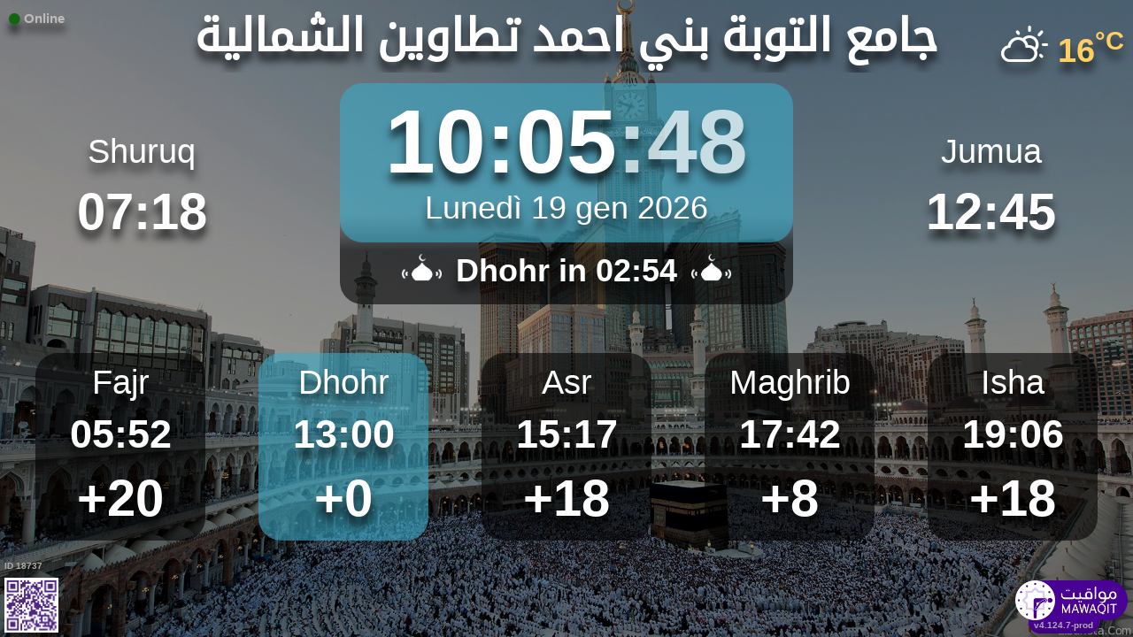

--- FILE ---
content_type: text/html; charset=UTF-8
request_url: https://mawaqit.net/it/jm-ltwb-ttwyn-tataouine-tataouine-tunisia
body_size: 12207
content:
<!DOCTYPE html>
<html lang="it">
<head>
    <meta charset="UTF-8" lang="it">
<meta http-equiv="X-UA-Compatible" content="IE=edge">
<meta http-equiv="Content-Type" content="text/html; charset=UTF-8">
<meta name="google-site-verification" content="yVXxhpL2W-XXQ-lS4uVdnaNmK88uoobaGtuu8lYtbMw"/>
<meta name="msvalidate.01" content="0E9277188FD6EBB737118E82B294631E" />
<meta name="author" content="MAWAQIT"/>
<meta name="robots" content="index, follow" />
<meta name="apple-itunes-app" content="app-id=1460522683">
<meta name="google-play-app" content="app-id=com.kanout.mawaqit">

<!-- og tags -->
<meta property="og:url" content="https://mawaqit.net"/>
<meta property="og:site_name" content="MAWAQIT"/>
<meta property="og:image" content="https://cdn.mawaqit.net/images/logos/mawaqit_logo_vertical.png"/>
<meta property="og:image:width" content="500"/>
<meta property="og:image:height" content="500"/>
<meta property="og:type" content="website"/>
<meta property="og:title" content="جامع التوبة بني احمد تطاوين الشمالية"/>
<meta property="og:description" content="Mawaqit offers you the exact prayer times of : جامع التوبة بني احمد تطاوين الشمالية"/>

<!-- twitter card -->
<meta name="twitter:card" content="summary_large_image">
<meta name="twitter:site" content="@Mawaqit">
<meta name="twitter:creator" content="@Mawaqit">
<meta name="twitter:title" content="جامع التوبة بني احمد تطاوين الشمالية">
<meta name="twitter:description" content="Mawaqit offers you the exact prayer times of : جامع التوبة بني احمد تطاوين الشمالية">
<meta name="twitter:image" content="https://cdn.mawaqit.net/images/logos/mawaqit_logo_vertical.png">
<meta name="twitter:app:name:iphone" content="MAWAQIT">
<meta name="twitter:app:name:googleplay" content="MAWAQIT">
<meta name="twitter:app:id:googleplay" content="com.kanout.mawaqit">
    <link rel="apple-touch-icon" sizes="57x57" href="https://cdn.mawaqit.net/images/logos/apple-icon-57x57.png">
<link rel="apple-touch-icon" sizes="60x60" href="https://cdn.mawaqit.net/images/logos/apple-icon-60x60.png">
<link rel="apple-touch-icon" sizes="72x72" href="https://cdn.mawaqit.net/images/logos/apple-icon-72x72.png">
<link rel="apple-touch-icon" sizes="76x76" href="https://cdn.mawaqit.net/images/logos/apple-icon-76x76.png">
<link rel="apple-touch-icon" sizes="114x114" href="https://cdn.mawaqit.net/images/logos/apple-icon-114x114.png">
<link rel="apple-touch-icon" sizes="120x120" href="https://cdn.mawaqit.net/images/logos/apple-icon-120x120.png">
<link rel="apple-touch-icon" sizes="144x144" href="https://cdn.mawaqit.net/images/logos/apple-icon-144x144.png">
<link rel="apple-touch-icon" sizes="152x152" href="https://cdn.mawaqit.net/images/logos/apple-icon-152x152.png">
<link rel="apple-touch-icon" sizes="180x180" href="https://cdn.mawaqit.net/images/logos/apple-icon-180x180.png">
<link rel="icon" type="image/png" sizes="192x192"  href="https://cdn.mawaqit.net/images/logos/android-icon-192x192.png">
<link rel="icon" type="image/png" sizes="32x32" href="https://cdn.mawaqit.net/images/logos/favicon-32x32.png">
<link rel="icon" type="image/png" sizes="96x96" href="https://cdn.mawaqit.net/images/logos/favicon-96x96.png">
<link rel="icon" type="image/png" sizes="16x16" href="https://cdn.mawaqit.net/images/logos/favicon-16x16.png">
<meta name="msapplication-TileColor" content="#da532c">
<meta name="msapplication-TileImage" content="https://cdn.mawaqit.net/images/logos/ms-icon-144x144.png">
<meta name="theme-color" content="#da532c">
    <title>جامع التوبة بني احمد تطاوين الشمالية | Mawaqit - Prayer times, Mosque</title>
    <meta name="google" content="notranslate">
    <meta name="description" content="Mawaqit offers you the exact prayer times of : جامع التوبة بني احمد تطاوين الشمالية">
    <meta name="viewport" content="width=device-width, initial-scale=1.0, maximum-scale=1.0">
    <link rel="canonical" href="https://mawaqit.net/it/jm-ltwb-ttwyn-tataouine-tataouine-tunisia" />
    <link rel="alternate" hreflang="x-default" href="https://mawaqit.net/it/jm-ltwb-ttwyn-tataouine-tataouine-tunisia" />
          <link rel="alternate" hreflang="sq" href="https://mawaqit.net/sq/jm-ltwb-ttwyn-tataouine-tataouine-tunisia" />
      <link rel="alternate" hreflang="sq" href="https://mawaqit.net/sq/m/jm-ltwb-ttwyn-tataouine-tataouine-tunisia" />
          <link rel="alternate" hreflang="ar" href="https://mawaqit.net/ar/jm-ltwb-ttwyn-tataouine-tataouine-tunisia" />
      <link rel="alternate" hreflang="ar" href="https://mawaqit.net/ar/m/jm-ltwb-ttwyn-tataouine-tataouine-tunisia" />
          <link rel="alternate" hreflang="bn" href="https://mawaqit.net/bn/jm-ltwb-ttwyn-tataouine-tataouine-tunisia" />
      <link rel="alternate" hreflang="bn" href="https://mawaqit.net/bn/m/jm-ltwb-ttwyn-tataouine-tataouine-tunisia" />
          <link rel="alternate" hreflang="bs" href="https://mawaqit.net/bs/jm-ltwb-ttwyn-tataouine-tataouine-tunisia" />
      <link rel="alternate" hreflang="bs" href="https://mawaqit.net/bs/m/jm-ltwb-ttwyn-tataouine-tataouine-tunisia" />
          <link rel="alternate" hreflang="hr" href="https://mawaqit.net/hr/jm-ltwb-ttwyn-tataouine-tataouine-tunisia" />
      <link rel="alternate" hreflang="hr" href="https://mawaqit.net/hr/m/jm-ltwb-ttwyn-tataouine-tataouine-tunisia" />
          <link rel="alternate" hreflang="fr" href="https://mawaqit.net/fr/jm-ltwb-ttwyn-tataouine-tataouine-tunisia" />
      <link rel="alternate" hreflang="fr" href="https://mawaqit.net/fr/m/jm-ltwb-ttwyn-tataouine-tataouine-tunisia" />
          <link rel="alternate" hreflang="id" href="https://mawaqit.net/id/jm-ltwb-ttwyn-tataouine-tataouine-tunisia" />
      <link rel="alternate" hreflang="id" href="https://mawaqit.net/id/m/jm-ltwb-ttwyn-tataouine-tataouine-tunisia" />
          <link rel="alternate" hreflang="en" href="https://mawaqit.net/en/jm-ltwb-ttwyn-tataouine-tataouine-tunisia" />
      <link rel="alternate" hreflang="en" href="https://mawaqit.net/en/m/jm-ltwb-ttwyn-tataouine-tataouine-tunisia" />
          <link rel="alternate" hreflang="it" href="https://mawaqit.net/it/jm-ltwb-ttwyn-tataouine-tataouine-tunisia" />
      <link rel="alternate" hreflang="it" href="https://mawaqit.net/it/m/jm-ltwb-ttwyn-tataouine-tataouine-tunisia" />
          <link rel="alternate" hreflang="ml" href="https://mawaqit.net/ml/jm-ltwb-ttwyn-tataouine-tataouine-tunisia" />
      <link rel="alternate" hreflang="ml" href="https://mawaqit.net/ml/m/jm-ltwb-ttwyn-tataouine-tataouine-tunisia" />
          <link rel="alternate" hreflang="no" href="https://mawaqit.net/no/jm-ltwb-ttwyn-tataouine-tataouine-tunisia" />
      <link rel="alternate" hreflang="no" href="https://mawaqit.net/no/m/jm-ltwb-ttwyn-tataouine-tataouine-tunisia" />
          <link rel="alternate" hreflang="nl" href="https://mawaqit.net/nl/jm-ltwb-ttwyn-tataouine-tataouine-tunisia" />
      <link rel="alternate" hreflang="nl" href="https://mawaqit.net/nl/m/jm-ltwb-ttwyn-tataouine-tataouine-tunisia" />
          <link rel="alternate" hreflang="pt" href="https://mawaqit.net/pt/jm-ltwb-ttwyn-tataouine-tataouine-tunisia" />
      <link rel="alternate" hreflang="pt" href="https://mawaqit.net/pt/m/jm-ltwb-ttwyn-tataouine-tataouine-tunisia" />
          <link rel="alternate" hreflang="ru" href="https://mawaqit.net/ru/jm-ltwb-ttwyn-tataouine-tataouine-tunisia" />
      <link rel="alternate" hreflang="ru" href="https://mawaqit.net/ru/m/jm-ltwb-ttwyn-tataouine-tataouine-tunisia" />
          <link rel="alternate" hreflang="es" href="https://mawaqit.net/es/jm-ltwb-ttwyn-tataouine-tataouine-tunisia" />
      <link rel="alternate" hreflang="es" href="https://mawaqit.net/es/m/jm-ltwb-ttwyn-tataouine-tataouine-tunisia" />
          <link rel="alternate" hreflang="ta" href="https://mawaqit.net/ta/jm-ltwb-ttwyn-tataouine-tataouine-tunisia" />
      <link rel="alternate" hreflang="ta" href="https://mawaqit.net/ta/m/jm-ltwb-ttwyn-tataouine-tataouine-tunisia" />
          <link rel="alternate" hreflang="de" href="https://mawaqit.net/de/jm-ltwb-ttwyn-tataouine-tataouine-tunisia" />
      <link rel="alternate" hreflang="de" href="https://mawaqit.net/de/m/jm-ltwb-ttwyn-tataouine-tataouine-tunisia" />
          <link rel="alternate" hreflang="tr" href="https://mawaqit.net/tr/jm-ltwb-ttwyn-tataouine-tataouine-tunisia" />
      <link rel="alternate" hreflang="tr" href="https://mawaqit.net/tr/m/jm-ltwb-ttwyn-tataouine-tataouine-tunisia" />
          <link rel="alternate" hreflang="ur" href="https://mawaqit.net/ur/jm-ltwb-ttwyn-tataouine-tataouine-tunisia" />
      <link rel="alternate" hreflang="ur" href="https://mawaqit.net/ur/m/jm-ltwb-ttwyn-tataouine-tataouine-tunisia" />
    
    <link rel="stylesheet" href="/build/9461.500cbe0a.css" integrity="sha384-gza73W7S8HNND45Uys436wEue90G6lRqROLhwtU3R05pVb6ON1tv+AXfIxtVUwze"><link rel="stylesheet" href="/build/4328.31fafe16.css" integrity="sha384-YxCSlluetXQoAodZuy4guKQAejxh8TGm1QZsULLKm51GFMq4+bagkS+h6qyvX2BB"><link rel="stylesheet" href="/build/mosque-mosque.bde7a649.css" integrity="sha384-RkoRl7j1c8Ssn/NbUccXJpttCPn8/5jugVi6fuPcimUnlEZQoy3gkz2Rs3oLrIzA">

    <link href="/prayer-times/css/themes/winter.css" type="text/css" rel="stylesheet preload" as="style"/>

    <style>
body {
    
                                      background-image: linear-gradient(0deg, rgba(0, 0, 0, 0.4), rgba(0, 0, 0, 0.4)), url('https://cdn.mawaqit.net/images/backend/background/16.jpg');
    }
</style>
</head>
<body class="text-center ">
    <noscript><iframe src="https://www.googletagmanager.com/ns.html?id=GTM-MMZKGM2" height="0" width="0" style="display:none;visibility:hidden"></iframe></noscript>
<div id="spinner"></div>

<!-- Iqama screen -->
<div class="iqama" style="display: none">
    <div class="top">Al-Iqama</div>
    <div class="image"></div>
    <div class="bottom">Per favore spegnete il vostro cellulare !</div>
</div>

<!-- Douaa after prayer slider -->
<div class="adhkar-after-prayer" style="display: none">
    <div class="title">(Al-Athkar) أذكار بعد الصلاة</div>
<div class="slider duaa ltr">
  <ul>
    <li>
      <div>
        <div class="ar">
          أَسْـتَغْفِرُ الله، أَسْـتَغْفِرُ الله، أَسْـتَغْفِرُ الله<br>
          اللّهُـمَّ أَنْـتَ السَّلامُ ، وَمِـنْكَ السَّلام ، تَبارَكْتَ يا ذا الجَـلالِ وَالإِكْـرام
          اللَّهُمَّ أَعِنِّي عَلَى ذِكْرِكَ وَشُكْرِكَ وَحُسْنِ عِبَادَتِكَ
        </div>
                  <div class="fr">
            <div>Astaghfiru Allah, Astaghfiru Allah, Astaghfiru Allah</div>
            <div>Allahumma anta Essalam wa mineka Essalam, tabarakta ya dhal djalali wel ikram</div>
            <div>Allahumma A`inni `ala dhikrika wa chukrika wa husni `ibadatik</div>
          </div>
              </div>
    </li>
    <li>
      <div>
        <div class="ar">
          <div>سُـبْحانَ اللهِ، والحَمْـدُ لله، واللهُ أكْـبَر 33 مرة</div>
          <div>
            لا إِلَٰهَ إلاّ اللّهُ وَحْـدَهُ لا شريكَ لهُ، لهُ الملكُ ولهُ الحَمْد، وهُوَ على كُلّ شَيءٍ قَـدير
          </div>
        </div>
                  <div class="fr">
            <div>Subhan Allah wal hamdu lillah wallahu akbar (33 fois)</div>
            <div>La ilaha illa Allah, wahdahu la charika lah, lahu elmoulku wa lahu elhamdu, wa hua `ala
              kulli chay in kadir
            </div>
          </div>
              </div>
    </li>
    <li>
      <div>
        <div class="ar">
          <div>بِسۡمِ ٱللَّهِ ٱلرَّحۡمَٰنِ ٱلرَّحِيمِ</div>
          قُلۡ أَعُوذُ بِرَبِّ ٱلنَّاسِ ، مَلِكِ ٱلنَّاسِ ، إِلَٰهِ ٱلنَّاسِ ، مِن شَرِّ ٱلۡوَسۡوَاسِ ٱلۡخَنَّاسِ
          ، ٱلَّذِي يُوَسۡوِسُ فِي صُدُورِ ٱلنَّاسِ ، مِنَ ٱلۡجِنَّةِ وَٱلنَّاسِ
        </div>
      </div>
    </li>
    <li>
      <div>
        <div class="ar">
          <div>بِسۡمِ ٱللَّهِ ٱلرَّحۡمَٰنِ ٱلرَّحِيمِ</div>
          قُلۡ أَعُوذُ بِرَبِّ ٱلۡفَلَقِ ، مِن شَرِّ مَا خَلَقَ ، وَمِن شَرِّ غَاسِقٍ إِذَا وَقَبَ ، وَمِن شَرِّ
          ٱلنَّفَّٰثَٰتِ فِي ٱلۡعُقَدِ ، وَمِن شَرِّ حَاسِدٍ إِذَا حَسَدَ
        </div>
      </div>
    </li>
    <li>
      <div>
        <div class="ar">
          <div>بِسۡمِ ٱللَّهِ ٱلرَّحۡمَٰنِ ٱلرَّحِيمِ</div>
          قُلۡ هُوَ ٱللَّهُ أَحَدٌ ، ٱللَّهُ ٱلصَّمَدُ ، لَمۡ يَلِدۡ وَلَمۡ يُولَدۡ ، وَلَمۡ يَكُن لَّهُۥ كُفُوًا أَحَدُۢ
        </div>
      </div>
    </li>
    <li>
      <div>
        <div class="ar">
          ٱللَّهُ لَآ إِلَٰهَ إِلَّا هُوَ ٱلۡحَيُّ ٱلۡقَيُّومُۚ لَا تَأۡخُذُهُۥ سِنَةٞ وَلَا نَوۡمٞۚ لَّهُۥ مَا فِي
          ٱلسَّمَٰوَٰتِ وَمَا فِي ٱلۡأَرۡضِۗ مَن ذَا ٱلَّذِي يَشۡفَعُ عِندَهُۥٓ إِلَّا بِإِذۡنِهِۦۚ يَعۡلَمُ مَا بَيۡنَ
          أَيۡدِيهِمۡ وَمَا خَلۡفَهُمۡۖ وَلَا يُحِيطُونَ بِشَيۡءٖ مِّنۡ عِلۡمِهِۦٓ إِلَّا بِمَا شَآءَۚ وَسِعَ
          كُرۡسِيُّهُ ٱلسَّمَٰوَٰتِ وَٱلۡأَرۡضَۖ وَلَا يَ‍ُٔودُهُۥ حِفۡظُهُمَاۚ وَهُوَ ٱلۡعَلِيُّ ٱلۡعَظِيمُ
        </div>
      </div>
    </li>
    <li>
      <div>
        <div class="ar">
          لا إِلَٰهَ إلاّ اللّهُ وحدَهُ لا شريكَ لهُ، لهُ المُـلْكُ ولهُ الحَمْد، وهوَ على كلّ شَيءٍ قَدير،
          اللّهُـمَّ لا مانِعَ لِما أَعْطَـيْت، وَلا مُعْطِـيَ لِما مَنَـعْت، وَلا يَنْفَـعُ ذا
          الجَـدِّ مِنْـكَ الجَـد
        </div>
                  <div class="fr">
            La ilaha illa Allah, wahdahu la charika lah, lahu elmulku wa lahu elhamdu, wa hua `ala koulli
            chayin kadir,
            Allahumma la mani`a lima a`atayte, wa la mu`atia lima mana`ate, wa la yanefa`u dhal djaddi
            mineka eldjad
          </div>
              </div>
    </li>
  </ul>
</div>
</div>

<!-- message info slider -->
<div class="message-slider slider ltr" style="display: none">
    <div class="currentTimeShort"></div>
    <div class="messageContent">
        <ul>
                    </ul>
    </div>
</div>

<div class="adhan" style="display: none">
    <div class="ar">
        <div class="title">دعاء ما بعد الأذان</div>
        <p >
            اللّهُـمَّ رَبَّ هَذِهِ الدّعْـوَةِ التّـامَّة وَالصّلاةِ القَـائِمَة آتِ محَـمَّداً الوَسيـلةَ وَالْفَضـيلَة وَابْعَـثْه مَقـامـاً مَحـموداً الَّذي وَعَـدْتَه
        </p>
    </div>

            <div class="fr">
            <div class="title">Invocazioni dopo l&#039;Athan</div>
            <p>o Allah, Signore di questa chiamata perfetta e della preghiera che sta per essere celebrata,
accorda a Muhammad il mezzo della intercessione (al-Wasilah) e l’eccellenza (al-fadîla) ed
elevalo al nobile rango che Tu gli hai promesso
</p>
        </div>
    </div>
<div class="douaa-between-adhan-iqama" style="display: none">
    <div class="ar">
        <div class="title">الدعاء لا يرد بين الأذان والإقامة</div>
        <p >
            عَنْ أَنَسِ بْنِ مَالِكٍ قَالَ: قَالَ رَسُولُ اللَّهِ صَلَّى اللَّهُ عَلَيْهِ وَسَلَّمَ: الدُّعَاءُ لَا يُرَدُّ بَيْنَ الْأَذَانِ وَالْإِقَامَةِ
        </p>
    </div>

            <div class="fr">
            <p>Anas Ibn Mâlik disse, il profeta Mohammad (pbsl) disse: L&#039;invocazione tra Athan e Iqama non è mai respinta
</p>
        </div>
    </div><div class="jumua-dhikr-reminder" style="display: none">
    <div class="title">حَانَ وَقْتُ صَلاَةِ الجُمُعَة</div>
    <div>
        <div class="ar">
            عَنْ أَبِي هُرَيْرَةَ قَالَ قَالَ رَسُولُ اللَّهِ صَلَّى اللَّه عَلَيْهِ وَسَلَّمَ مَنْ تَوَضَّأَ فَأَحْسَنَ الْوُضُوءَ ثُمَّ أَتَى الْجُمُعَةَ فَاسْتَمَعَ وَأَنْصَتَ غُفِرَ لَهُ مَا
            بَيْنَهُ وَبَيْنَ الْجُمُعَةِ وَزِيَادَةُ ثَلاثَةِ أَيَّامٍ وَمَنْ مَسَّ الْحَصَى فَقَدْ لَغَا
        </div>

                    <div class="fr">
                <p>Il profeta Muhammad (pace e benedizione su di lui) disse
Chiunque si faccia un bagno e presti la massima attenzione alla sua igiene personale, si ponga
olio (nei capelli) o si profumi, quindi si diriga verso la preghiera senza forzare il suo cammino
tra due persone (riunite nella moschea per la preghiera del venerdì),e preghi in accordo a quanto
è stato scritto per lui e rimanga quieto mentre l’imam pronuncia il sermone, otterrà che tutti
i peccati commessi in quel giorno fino al venerdì seguente siano perdonati
</p>
            </div>
            </div>
</div>
<div id="black-screen" style="display: none"></div>


<!-- main screen -->
<div class="main"
     data-remote="/id/18737/has-been-updated">
    <div class="sub-main">
        <!-- Random hadith container -->
        <div class="random-hadith" style="display: none"
             data-remote="/api/2.0/hadith/random?lang=ar">
            <div class="next-prayer-bloc-hadith">
                <div class="next-prayer bottom-block">
                    <span></span> in
                    <div class="countdown"></div>
                </div>
                <div class="currentTimeShort bottom-block"></div>
            </div>
            <div class="text ltr">
                <div></div>
            </div>
        </div>

        <!-- top container -->
        <div class="top-content">
            <div class="top-buttons text-left">
                <div style="font-size: 1.5rem">
                  <div class="screen-status online hidden"><i class="fas fa-circle" style="color: #126611; font-size: 1.3rem"></i> Online</div>
                  <div class="screen-status offline hidden"><i class="fas fa-circle" style="color: #702828; font-size: 1.3rem"></i> Offline</div>
                </div>
            </div>

            <!-- temperature container -->
                            <div class="ltr">
                    <div id="weather" class="hidden ltr" data-remote="/api/2.0/mosque/d305bcf2-55e1-43f5-825e-3fb47a4c9ad5/weather">
                        <i style="color: #FFF;"></i> <span></span><sup>°C</sup>
                    </div>
                </div>
                        <div class="header">
                <h1>
                                        جامع التوبة بني احمد تطاوين الشمالية
                                    </h1>
            </div>

            <!-- Adhan flash -->
            <div class="main-iqama-countdown hidden">
                <div class="text">Iqama tra</div>
                <div class="countdown"></div>
            </div>

            <!-- Adhan flash -->
            <div class="adhan-flash hidden">
                <div>
                    <img class="cupola" src="https://cdn.mawaqit.net/images/icons/cupola_500x500.png" alt="!">
                </div>
                <div>
                    Al-Athan
                </div>
                <div>
                    <img class="cupola" src="https://cdn.mawaqit.net/images/icons/cupola_500x500.png" alt="!">
                </div>
            </div>

            <!-- Alarm flash -->
            <div class="alarm-flash hidden">
                <div>
                    <img class="cupola" src="https://cdn.mawaqit.net/images/icons/cupola_500x500.png" alt="!">
                </div>
                <div>
                    Alarm
                </div>
                <div>
                    <img class="cupola" src="https://cdn.mawaqit.net/images/icons/cupola_500x500.png" alt="!">
                </div>
            </div>

            <div class="content">
                  <div>
    <div class="chourouk custom-time">
      <div class="name">Shuruq</div>
      <div class="time chourouk-id"></div>
    </div>
    <div class="imsak custom-time">
      <div class="name">Imsak</div>
      <div class="time imsak-id"></div>
    </div>
  </div>
                <div class="middle-bloc">
                    <div class="center-time">
                        <div class="currentTime"></div>
                                                    <div id="hijriDate" class="fadeOut">
                                <span></span>
                                <img class="full-moon" src="https://cdn.mawaqit.net/images/icons/full-moon.png" alt="!">
                            </div>
                                                <div id="gregorianDate" class="fadeIn"></div>
                    </div>
                    <div class="next-prayer-bloc">
                        <div class="next-prayer">
                            <img src="https://cdn.mawaqit.net/images/icons/cupola.png" alt="!">
                            <span></span> in
                            <div class="countdown"></div>
                            <img src="https://cdn.mawaqit.net/images/icons/cupola.png" alt="!">
                        </div>
                    </div>
                </div>
                <div>
                    <div class="joumouaa custom-time">
  <div class="ar name">Jumua</div>
  <div class="prayer">
                        
                  <div class="joumouaa-id time"></div>
                  </div>
</div>
                    <div class="aid custom-time">
  <div class="name">Al-aid</div>
  <div class="prayer">
    <div class="time aid-time"></div>
      </div>
</div>
                </div>
            </div>
        </div>

        <!-- prayer times container -->
        <div class="prayers">
              <div>
    <div class="name">Fajr</div>
    
    <div class="time"></div>

          <div class="wait"></div>
      </div>
            <div>
                <div class="name">Dhohr</div>
                <div class="time"></div>
                <div class="wait"></div>
            </div>
            <div>
                <div class="name">Asr</div>
                <div class="time"></div>
                <div class="wait"></div>
            </div>
            <div>
                <div class="name">Maghrib</div>
                <div class="time"></div>
                <div class="wait"></div>
            </div>
            <div>
                <div class="name">Isha</div>
                <div class="time"></div>
                <div class="wait"></div>
            </div>
        </div>
    </div>

    <!-- footer container -->
    <footer style="direction: ltr">
                <div class="store">
            <div id="mosque-id">ID 18737</div>
                            <div id="qrcode">
                    <img src="https://cdn.mawaqit.net/images/store-qrcode.png" alt="qrcode mawaqit mobile">
                </div>
                    </div>
        <div class="info ">
                            <div class="assosciation">
                    
                </div>
                    </div>
        <div class="version">v4.124.7-prod</div>
        <img class="logo" src="https://cdn.mawaqit.net/images/logos/mawaqit_logo_light_rounded.png"  alt="mawaqit logo">
    </footer>
</div>

<script>
    let site = 'https://mawaqit.net';
    let cdn = 'https://cdn.mawaqit.net';
    let offlineSyncCookie = null;
    let isMobile = false;
    let isMosque = true;
    let lastUpdated = 1767605254;
    let longitude = 10.4508956;
    let latitude = 32.9210902;
    let confData = {"showCityInTitle":false,"showLogo":true,"showPrayerTimesOnMessageScreen":true,"duaAfterPrayerShowTimes":["8","6","6","8","9"],"hijriDateEnabled":true,"hijriDateForceTo30":false,"duaAfterAzanEnabled":true,"duaAfterPrayerEnabled":true,"alwaysDisplayHhMmFormat":false,"iqamaDisplayTime":30,"iqamaBip":false,"backgroundColor":"#133c10","jumuaDhikrReminderEnabled":true,"jumuaTimeout":25,"randomHadithEnabled":true,"blackScreenWhenPraying":true,"wakeForFajrTime":null,"jumuaBlackScreenEnabled":false,"temperatureEnabled":true,"temperatureUnit":"C","hadithLang":"ar","iqamaEnabled":true,"randomHadithIntervalDisabling":"","fajrFixationComparedToShuruq":null,"adhanVoice":null,"adhanEnabledByPrayer":["1","1","1","1","1"],"footer":true,"iqamaMoreImportant":true,"timeDisplayFormat":"24","backgroundType":"motif","backgroundMotif":"16","iqamaFullScreenCountdown":true,"theme":"winter","adhanDuration":150,"displayingSabahImsak":false,"sabahImsakStartDate":null,"sabahImsakEndDate":null,"type":"MOSQUE","partner":true,"name":"\u062c\u0627\u0645\u0639 \u0627\u0644\u062a\u0648\u0628\u0629 \u0628\u0646\u064a \u0627\u062d\u0645\u062f \u062a\u0637\u0627\u0648\u064a\u0646 \u0627\u0644\u0634\u0645\u0627\u0644\u064a\u0629","label":"\u062c\u0627\u0645\u0639 \u0627\u0644\u062a\u0648\u0628\u0629 \u0628\u0646\u064a \u0627\u062d\u0645\u062f \u062a\u0637\u0627\u0648\u064a\u0646 \u0627\u0644\u0634\u0645\u0627\u0644\u064a\u0629","streamUrl":null,"paymentWebsite":null,"countryCode":"TN","timezone":"Africa\/Tunis","site":null,"association":null,"image":"https:\/\/cdn.mawaqit.net\/images\/backend\/mosque\/d305bcf2-55e1-43f5-825e-3fb47a4c9ad5\/mosque\/1eea8ec3-7c6f-6252-9309-066ed47a7584.jpg","interiorPicture":"https:\/\/cdn.mawaqit.net\/images\/backend\/mosque\/d305bcf2-55e1-43f5-825e-3fb47a4c9ad5\/mosque\/1eea8ec3-7c6f-6252-9309-066ed47a7584.jpg","exteriorPicture":"https:\/\/cdn.mawaqit.net\/images\/backend\/mosque\/d305bcf2-55e1-43f5-825e-3fb47a4c9ad5\/mosque\/1eea8ec3-80bd-67aa-aea2-066ed47a7584.jpg","logo":null,"url":"http:\/\/mawaqit.net\/it\/jm-ltwb-ttwyn-tataouine-tataouine-tunisia","latitude":32.9210902,"longitude":10.4508956,"womenSpace":false,"janazaPrayer":true,"aidPrayer":true,"childrenCourses":false,"adultCourses":false,"ramadanMeal":false,"handicapAccessibility":true,"ablutions":true,"parking":true,"otherInfo":null,"closed":null,"announcements":[],"events":[],"aidPrayerTime":"06:00","aidPrayerTime2":null,"jumua":"12:45","jumua2":null,"jumua3":null,"jumuaAsDuhr":false,"imsakNbMinBeforeFajr":0,"hijriAdjustment":0,"times":["05:52","13:00","15:17","17:42","19:06"],"shuruq":"07:18","calendar":[{"1":["05:50","07:18","13:00","15:03","17:27","18:53"],"2":["05:51","07:19","13:00","15:04","17:27","18:53"],"3":["05:51","07:19","13:00","15:05","17:28","18:54"],"4":["05:51","07:19","13:00","15:06","17:29","18:55"],"5":["05:51","07:19","13:00","15:06","17:30","18:55"],"6":["05:52","07:19","13:00","15:07","17:31","18:56"],"7":["05:52","07:19","13:00","15:08","17:31","18:57"],"8":["05:52","07:19","13:00","15:09","17:32","18:58"],"9":["05:52","07:19","13:00","15:09","17:33","18:58"],"10":["05:52","07:19","13:00","15:10","17:34","18:59"],"11":["05:52","07:19","13:00","15:11","17:35","19:00"],"12":["05:52","07:19","13:00","15:12","17:36","19:01"],"13":["05:52","07:19","13:00","15:13","17:36","19:01"],"14":["05:52","07:19","13:00","15:13","17:37","19:02"],"15":["05:52","07:19","13:00","15:14","17:38","19:03"],"16":["05:52","07:19","13:00","15:15","17:39","19:04"],"17":["05:52","07:18","13:00","15:16","17:40","19:05"],"18":["05:52","07:18","13:00","15:17","17:41","19:05"],"19":["05:52","07:18","13:00","15:17","17:42","19:06"],"20":["05:51","07:18","13:00","15:18","17:43","19:07"],"21":["05:51","07:17","13:00","15:19","17:44","19:08"],"22":["05:51","07:17","13:00","15:20","17:45","19:09"],"23":["05:51","07:16","13:00","15:21","17:46","19:09"],"24":["05:50","07:16","13:00","15:22","17:47","19:10"],"25":["05:50","07:16","13:00","15:22","17:48","19:11"],"26":["05:50","07:15","13:00","15:23","17:49","19:12"],"27":["05:49","07:15","13:00","15:24","17:50","19:13"],"28":["05:49","07:14","13:00","15:25","17:50","19:14"],"29":["05:48","07:13","13:00","15:26","17:51","19:14"],"30":["05:48","07:13","13:00","15:26","17:52","19:15"],"31":["05:48","07:12","13:00","15:27","17:53","19:16"]},{"1":["05:47","07:12","13:00","15:28","17:54","19:17"],"2":["05:46","07:11","13:00","15:29","17:55","19:18"],"3":["05:46","07:10","13:00","15:30","17:56","19:18"],"4":["05:45","07:10","13:00","15:30","17:57","19:19"],"5":["05:45","07:09","13:00","15:31","17:58","19:20"],"6":["05:44","07:08","13:00","15:32","17:59","19:21"],"7":["05:43","07:07","13:00","15:33","18:00","19:22"],"8":["05:43","07:06","13:00","15:33","18:01","19:23"],"9":["05:42","07:06","13:00","15:34","18:02","19:23"],"10":["05:41","07:05","13:00","15:35","18:03","19:24"],"11":["05:40","07:04","13:00","15:35","18:04","19:25"],"12":["05:40","07:03","13:00","15:36","18:04","19:26"],"13":["05:39","07:02","13:00","15:37","18:05","19:27"],"14":["05:38","07:01","13:00","15:38","18:06","19:27"],"15":["05:37","07:00","13:00","15:38","18:07","19:28"],"16":["05:36","06:59","13:00","15:39","18:08","19:29"],"17":["05:35","06:58","13:00","15:39","18:09","19:30"],"18":["05:34","06:57","13:00","15:40","18:10","19:30"],"19":["05:33","06:56","13:00","15:41","18:11","19:31"],"20":["05:33","06:55","13:00","15:41","18:11","19:32"],"21":["05:32","06:54","13:00","15:42","18:12","19:33"],"22":["05:31","06:53","13:00","15:42","18:13","19:34"],"23":["05:29","06:52","13:00","15:43","18:14","19:34"],"24":["05:28","06:51","13:00","15:43","18:15","19:35"],"25":["05:27","06:50","13:00","15:44","18:16","19:36"],"26":["05:26","06:48","13:00","15:45","18:17","19:37"],"27":["05:25","06:47","13:00","15:45","18:17","19:37"],"28":["05:24","06:46","13:00","15:46","18:18","19:38"],"29":["05:23","06:45","13:00","15:46","18:19","19:39"]},{"1":["05:22","06:44","13:00","15:46","18:20","19:40"],"2":["05:21","06:43","13:00","15:47","18:21","19:41"],"3":["05:19","06:41","13:00","15:47","18:21","19:41"],"4":["05:18","06:40","13:00","15:48","18:22","19:42"],"5":["05:17","06:39","13:00","15:48","18:23","19:43"],"6":["05:16","06:38","13:00","15:49","18:24","19:44"],"7":["05:14","06:36","13:00","15:49","18:24","19:44"],"8":["05:13","06:35","13:00","15:49","18:25","19:45"],"9":["05:12","06:34","13:00","15:50","18:26","19:46"],"10":["05:11","06:33","13:00","15:50","18:27","19:47"],"11":["05:09","06:31","13:00","15:50","18:27","19:48"],"12":["05:08","06:30","13:00","15:51","18:28","19:48"],"13":["05:07","06:29","13:00","15:51","18:29","19:49"],"14":["05:05","06:27","13:00","15:51","18:30","19:50"],"15":["05:04","06:26","13:00","15:52","18:30","19:51"],"16":["05:03","06:25","13:00","15:52","18:31","19:52"],"17":["05:01","06:23","13:00","15:52","18:32","19:52"],"18":["05:00","06:22","13:00","15:52","18:33","19:53"],"19":["04:58","06:21","13:00","15:53","18:33","19:54"],"20":["04:57","06:20","13:00","15:53","18:34","19:55"],"21":["04:56","06:18","13:00","15:53","18:35","19:56"],"22":["04:54","06:17","13:00","15:53","18:36","19:56"],"23":["04:53","06:16","13:00","15:53","18:36","19:57"],"24":["04:51","06:14","13:00","15:54","18:37","19:58"],"25":["04:50","06:13","13:00","15:54","18:38","19:59"],"26":["04:49","06:12","13:00","15:54","18:38","20:00"],"27":["04:47","06:10","13:00","15:54","18:39","20:01"],"28":["04:46","06:09","13:00","15:54","18:40","20:01"],"29":["04:44","06:08","13:00","15:54","18:41","20:02"],"30":["04:43","06:06","13:00","15:55","18:41","20:03"],"31":["04:41","06:05","13:00","15:55","18:42","20:04"]},{"1":["04:40","06:04","13:00","15:55","18:43","20:05"],"2":["04:38","06:02","13:00","15:55","18:43","20:06"],"3":["04:37","06:01","13:00","15:55","18:44","20:07"],"4":["04:35","06:00","13:00","15:55","18:45","20:07"],"5":["04:34","05:58","13:00","15:55","18:46","20:08"],"6":["04:33","05:57","13:00","15:55","18:46","20:09"],"7":["04:31","05:56","13:00","15:55","18:47","20:10"],"8":["04:30","05:55","13:00","15:56","18:48","20:11"],"9":["04:28","05:53","13:00","15:56","18:49","20:12"],"10":["04:27","05:52","13:00","15:56","18:49","20:13"],"11":["04:25","05:51","13:00","15:56","18:50","20:14"],"12":["04:24","05:50","13:00","15:56","18:51","20:15"],"13":["04:22","05:48","13:00","15:56","18:51","20:16"],"14":["04:21","05:47","13:00","15:56","18:52","20:17"],"15":["04:19","05:46","13:00","15:56","18:53","20:18"],"16":["04:18","05:45","13:00","15:56","18:54","20:19"],"17":["04:16","05:44","13:00","15:56","18:54","20:20"],"18":["04:15","05:42","13:00","15:56","18:55","20:21"],"19":["04:14","05:41","13:00","15:56","18:56","20:22"],"20":["04:12","05:40","13:00","15:56","18:57","20:23"],"21":["04:11","05:39","13:00","15:56","18:57","20:24"],"22":["04:09","05:38","13:00","15:56","18:58","20:25"],"23":["04:08","05:37","13:00","15:56","18:59","20:26"],"24":["04:07","05:36","13:00","15:56","18:59","20:27"],"25":["04:05","05:34","13:00","15:56","19:00","20:28"],"26":["04:04","05:33","13:00","15:56","19:01","20:29"],"27":["04:03","05:32","13:00","15:56","19:02","20:30"],"28":["04:01","05:31","13:00","15:56","19:02","20:31"],"29":["04:00","05:30","13:00","15:56","19:03","20:32"],"30":["03:59","05:29","13:00","15:56","19:04","20:33"]},{"1":["03:57","05:28","13:00","15:56","19:05","20:34"],"2":["03:56","05:28","13:00","15:56","19:05","20:35"],"3":["03:55","05:27","13:00","15:56","19:06","20:36"],"4":["03:53","05:26","13:00","15:56","19:07","20:37"],"5":["03:52","05:25","13:00","15:56","19:08","20:38"],"6":["03:51","05:24","13:00","15:57","19:08","20:39"],"7":["03:50","05:24","13:00","15:57","19:09","20:40"],"8":["03:49","05:23","13:00","15:57","19:10","20:41"],"9":["03:47","05:22","13:00","15:57","19:11","20:43"],"10":["03:46","05:21","13:00","15:57","19:11","20:44"],"11":["03:45","05:20","13:00","15:57","19:12","20:45"],"12":["03:44","05:19","13:00","15:57","19:13","20:46"],"13":["03:43","05:19","13:00","15:57","19:14","20:47"],"14":["03:42","05:18","13:00","15:57","19:14","20:48"],"15":["03:41","05:17","13:00","15:57","19:15","20:49"],"16":["03:40","05:16","13:00","15:57","19:16","20:50"],"17":["03:39","05:16","13:00","15:57","19:16","20:51"],"18":["03:38","05:15","13:00","15:57","19:17","20:52"],"19":["03:37","05:14","13:00","15:57","19:18","20:53"],"20":["03:36","05:14","13:00","15:57","19:19","20:54"],"21":["03:35","05:13","13:00","15:57","19:19","20:55"],"22":["03:34","05:13","13:00","15:57","19:20","20:56"],"23":["03:34","05:12","13:00","15:58","19:21","20:57"],"24":["03:33","05:12","13:00","15:58","19:21","20:58"],"25":["03:32","05:11","13:00","15:58","19:22","20:59"],"26":["03:31","05:10","13:00","15:58","19:23","21:00"],"27":["03:31","05:10","13:00","15:58","19:23","21:01"],"28":["03:30","05:09","13:00","15:58","19:24","21:02"],"29":["03:29","05:09","13:00","15:58","19:25","21:02"],"30":["03:29","05:09","13:00","15:58","19:25","21:03"],"31":["03:28","05:08","13:00","15:59","19:26","21:04"]},{"1":["03:28","05:08","13:00","15:59","19:26","21:05"],"2":["03:27","05:08","13:00","15:59","19:27","21:06"],"3":["03:27","05:08","13:00","15:59","19:27","21:06"],"4":["03:26","05:07","13:00","15:59","19:28","21:07"],"5":["03:26","05:07","13:00","15:59","19:28","21:08"],"6":["03:26","05:07","13:00","16:00","19:29","21:09"],"7":["03:25","05:07","13:00","16:00","19:29","21:09"],"8":["03:25","05:07","13:00","16:00","19:30","21:10"],"9":["03:25","05:07","13:00","16:00","19:30","21:11"],"10":["03:25","05:07","13:00","16:00","19:31","21:11"],"11":["03:24","05:07","13:00","16:00","19:31","21:12"],"12":["03:24","05:07","13:00","16:01","19:32","21:12"],"13":["03:24","05:07","13:00","16:01","19:32","21:13"],"14":["03:24","05:07","13:00","16:01","19:32","21:13"],"15":["03:24","05:07","13:00","16:01","19:33","21:14"],"16":["03:24","05:07","13:00","16:01","19:33","21:14"],"17":["03:24","05:07","13:00","16:02","19:33","21:14"],"18":["03:24","05:07","13:00","16:02","19:34","21:15"],"19":["03:24","05:07","13:00","16:02","19:34","21:15"],"20":["03:25","05:07","13:00","16:02","19:34","21:15"],"21":["03:24","05:08","13:00","16:03","19:34","21:15"],"22":["03:25","05:08","13:00","16:03","19:35","21:15"],"23":["03:25","05:08","13:00","16:03","19:35","21:16"],"24":["03:26","05:08","13:00","16:03","19:35","21:16"],"25":["03:26","05:09","13:00","16:03","19:35","21:16"],"26":["03:26","05:09","13:00","16:04","19:35","21:16"],"27":["03:27","05:09","13:00","16:04","19:35","21:16"],"28":["03:27","05:10","13:00","16:04","19:35","21:16"],"29":["03:28","05:10","13:00","16:04","19:35","21:16"],"30":["03:28","05:10","13:00","16:04","19:35","21:15"]},{"1":["03:29","05:11","13:00","16:05","19:35","21:15"],"2":["03:29","05:11","13:00","16:05","19:35","21:15"],"3":["03:30","05:12","13:00","16:05","19:35","21:15"],"4":["03:30","05:12","13:00","16:05","19:35","21:15"],"5":["03:31","05:13","13:00","16:05","19:35","21:14"],"6":["03:32","05:13","13:00","16:06","19:35","21:14"],"7":["03:32","05:14","13:00","16:06","19:34","21:13"],"8":["03:33","05:14","13:00","16:06","19:34","21:13"],"9":["03:34","05:15","13:00","16:06","19:34","21:13"],"10":["03:35","05:15","13:00","16:06","19:34","21:12"],"11":["03:35","05:16","13:00","16:06","19:33","21:12"],"12":["03:36","05:16","13:00","16:07","19:33","21:11"],"13":["03:37","05:17","13:00","16:07","19:33","21:10"],"14":["03:38","05:18","13:00","16:07","19:32","21:10"],"15":["03:39","05:18","13:00","16:07","19:32","21:09"],"16":["03:40","05:19","13:00","16:07","19:31","21:08"],"17":["03:41","05:19","13:00","16:07","19:31","21:08"],"18":["03:41","05:20","13:00","16:07","19:31","21:07"],"19":["03:42","05:21","13:00","16:07","19:30","21:06"],"20":["03:43","05:21","13:00","16:07","19:29","21:05"],"21":["03:44","05:22","13:00","16:07","19:29","21:04"],"22":["03:45","05:23","13:00","16:07","19:28","21:03"],"23":["03:46","05:23","13:00","16:07","19:28","21:03"],"24":["03:47","05:24","13:00","16:07","19:27","21:02"],"25":["03:48","05:25","13:00","16:07","19:26","21:01"],"26":["03:49","05:25","13:00","16:07","19:26","21:00"],"27":["03:50","05:26","13:00","16:07","19:25","20:59"],"28":["03:51","05:27","13:00","16:07","19:24","20:58"],"29":["03:52","05:27","13:00","16:07","19:24","20:56"],"30":["03:53","05:28","13:00","16:07","19:23","20:55"],"31":["03:54","05:29","13:00","16:07","19:22","20:54"]},{"1":["03:55","05:29","13:00","16:07","19:21","20:53"],"2":["03:56","05:30","13:00","16:07","19:20","20:52"],"3":["03:57","05:31","13:00","16:06","19:19","20:51"],"4":["03:58","05:31","13:00","16:06","19:19","20:50"],"5":["03:59","05:32","13:00","16:06","19:18","20:48"],"6":["04:00","05:33","13:00","16:06","19:17","20:47"],"7":["04:01","05:34","13:00","16:06","19:16","20:46"],"8":["04:02","05:34","13:00","16:05","19:15","20:45"],"9":["04:03","05:35","13:00","16:05","19:14","20:43"],"10":["04:04","05:36","13:00","16:05","19:13","20:42"],"11":["04:05","05:36","13:00","16:05","19:12","20:41"],"12":["04:06","05:37","13:00","16:04","19:11","20:39"],"13":["04:07","05:38","13:00","16:04","19:10","20:38"],"14":["04:08","05:38","13:00","16:04","19:09","20:37"],"15":["04:09","05:39","13:00","16:03","19:08","20:35"],"16":["04:10","05:40","13:00","16:03","19:06","20:34"],"17":["04:11","05:40","13:00","16:02","19:05","20:32"],"18":["04:12","05:41","13:00","16:02","19:04","20:31"],"19":["04:13","05:42","13:00","16:02","19:03","20:30"],"20":["04:14","05:43","13:00","16:01","19:02","20:28"],"21":["04:15","05:43","13:00","16:01","19:01","20:27"],"22":["04:16","05:44","13:00","16:00","19:00","20:25"],"23":["04:17","05:45","13:00","16:00","18:58","20:24"],"24":["04:18","05:45","13:00","15:59","18:57","20:22"],"25":["04:19","05:46","13:00","15:59","18:56","20:21"],"26":["04:20","05:47","13:00","15:58","18:55","20:19"],"27":["04:20","05:47","13:00","15:58","18:53","20:18"],"28":["04:21","05:48","13:00","15:57","18:52","20:16"],"29":["04:22","05:49","13:00","15:56","18:51","20:15"],"30":["04:23","05:49","13:00","15:56","18:50","20:14"],"31":["04:24","05:50","13:00","15:55","18:49","20:13"]},{"1":["04:25","05:51","13:00","15:55","18:47","20:11"],"2":["04:26","05:51","13:00","15:54","18:46","20:09"],"3":["04:27","05:52","13:00","15:53","18:45","20:08"],"4":["04:27","05:53","13:00","15:53","18:43","20:06"],"5":["04:28","05:53","13:00","15:52","18:42","20:05"],"6":["04:29","05:54","13:00","15:51","18:41","20:03"],"7":["04:30","05:54","13:00","15:51","18:39","20:02"],"8":["04:31","05:55","13:00","15:50","18:38","20:00"],"9":["04:32","05:56","13:00","15:49","18:37","19:59"],"10":["04:32","05:56","13:00","15:48","18:35","19:57"],"11":["04:33","05:57","13:00","15:48","18:34","19:56"],"12":["04:34","05:58","13:00","15:47","18:32","19:54"],"13":["04:35","05:58","13:00","15:46","18:31","19:53"],"14":["04:36","05:59","13:00","15:45","18:30","19:51"],"15":["04:36","06:00","13:00","15:44","18:28","19:50"],"16":["04:37","06:00","13:00","15:44","18:27","19:48"],"17":["04:38","06:01","13:00","15:43","18:26","19:47"],"18":["04:39","06:02","13:00","15:42","18:24","19:45"],"19":["04:39","06:02","13:00","15:41","18:23","19:44"],"20":["04:40","06:03","13:00","15:40","18:22","19:42"],"21":["04:41","06:04","13:00","15:39","18:20","19:41"],"22":["04:42","06:04","13:00","15:39","18:19","19:39"],"23":["04:42","06:05","13:00","15:38","18:18","19:38"],"24":["04:43","06:06","13:00","15:37","18:16","19:36"],"25":["04:44","06:06","13:00","15:36","18:15","19:35"],"26":["04:45","06:07","13:00","15:35","18:13","19:34"],"27":["04:45","06:08","13:00","15:34","18:12","19:32"],"28":["04:46","06:08","13:00","15:33","18:11","19:31"],"29":["04:47","06:09","13:00","15:32","18:09","19:29"],"30":["04:47","06:10","13:00","15:32","18:08","19:28"]},{"1":["04:48","06:10","13:00","15:31","18:07","19:27"],"2":["04:49","06:11","13:00","15:30","18:05","19:25"],"3":["04:50","06:12","13:00","15:29","18:04","19:24"],"4":["04:50","06:12","13:00","15:28","18:03","19:23"],"5":["04:51","06:13","13:00","15:27","18:02","19:21"],"6":["04:52","06:14","13:00","15:26","18:00","19:20"],"7":["04:52","06:14","13:00","15:25","17:59","19:19"],"8":["04:53","06:15","13:00","15:24","17:58","19:18"],"9":["04:54","06:16","13:00","15:23","17:56","19:16"],"10":["04:55","06:17","13:00","15:23","17:55","19:15"],"11":["04:55","06:17","13:00","15:22","17:54","19:14"],"12":["04:56","06:18","13:00","15:21","17:53","19:13"],"13":["04:57","06:19","13:00","15:20","17:51","19:11"],"14":["04:57","06:20","13:00","15:19","17:50","19:10"],"15":["04:58","06:20","13:00","15:18","17:49","19:09"],"16":["04:59","06:21","13:00","15:17","17:48","19:08"],"17":["04:59","06:22","13:00","15:16","17:47","19:07"],"18":["05:00","06:23","13:00","15:16","17:46","19:06"],"19":["05:01","06:23","13:00","15:15","17:44","19:05"],"20":["05:02","06:24","13:00","15:14","17:43","19:04"],"21":["05:02","06:25","13:00","15:13","17:42","19:03"],"22":["05:03","06:26","13:00","15:12","17:41","19:02"],"23":["05:04","06:26","13:00","15:11","17:40","19:01"],"24":["05:05","06:27","13:00","15:11","17:39","19:00"],"25":["05:05","06:28","13:00","15:10","17:38","18:59"],"26":["05:06","06:29","13:00","15:09","17:37","18:58"],"27":["05:07","06:30","13:00","15:08","17:36","18:57"],"28":["05:07","06:31","13:00","15:07","17:35","18:56"],"29":["05:08","06:31","13:00","15:07","17:34","18:55"],"30":["05:09","06:32","13:00","15:06","17:33","18:54"],"31":["05:10","06:33","13:00","15:05","17:32","18:53"]},{"1":["05:10","06:34","13:00","15:04","17:31","18:53"],"2":["05:11","06:35","13:00","15:04","17:30","18:52"],"3":["05:12","06:36","13:00","15:03","17:29","18:51"],"4":["05:13","06:37","13:00","15:02","17:29","18:50"],"5":["05:13","06:37","13:00","15:02","17:28","18:50"],"6":["05:14","06:38","13:00","15:01","17:27","18:49"],"7":["05:15","06:39","13:00","15:01","17:26","18:48"],"8":["05:16","06:40","13:00","15:00","17:25","18:48"],"9":["05:16","06:41","13:00","14:59","17:25","18:47"],"10":["05:17","06:42","13:00","14:59","17:24","18:47"],"11":["05:18","06:43","13:00","14:58","17:23","18:46"],"12":["05:19","06:44","13:00","14:58","17:23","18:46"],"13":["05:20","06:35","13:00","14:57","17:22","18:45"],"14":["05:20","06:36","13:00","14:57","17:22","18:45"],"15":["05:21","06:36","13:00","14:56","17:21","18:44"],"16":["05:22","06:47","13:00","14:56","17:20","18:44"],"17":["05:23","06:48","13:00","14:56","17:20","18:43"],"18":["05:23","06:49","13:00","14:55","17:19","18:43"],"19":["05:24","06:50","13:00","14:55","17:19","18:43"],"20":["05:25","06:51","13:00","14:55","17:19","18:42"],"21":["05:26","06:52","13:00","14:54","17:18","18:42"],"22":["05:27","06:53","13:00","14:54","17:18","18:42"],"23":["05:27","06:54","13:00","14:54","17:17","18:42"],"24":["05:28","06:55","13:00","14:53","17:17","18:42"],"25":["05:29","06:55","13:00","14:53","17:17","18:41"],"26":["05:30","06:56","13:00","14:53","17:17","18:41"],"27":["05:30","06:57","13:00","14:53","17:16","18:41"],"28":["05:31","06:58","13:00","14:53","17:16","18:41"],"29":["05:32","06:59","13:00","14:53","17:16","18:41"],"30":["05:33","07:00","13:00","14:53","17:16","18:41"]},{"1":["05:33","07:01","13:00","14:53","17:16","18:41"],"2":["05:34","07:02","13:00","14:53","17:16","18:41"],"3":["05:35","07:02","13:00","14:53","17:16","18:41"],"4":["05:36","07:03","13:00","14:53","17:16","18:41"],"5":["05:36","07:04","13:00","14:53","17:16","18:41"],"6":["05:37","07:05","13:00","14:53","17:16","18:42"],"7":["05:38","07:06","13:00","14:53","17:16","18:42"],"8":["05:38","07:06","13:00","14:53","17:16","18:42"],"9":["05:39","07:07","13:00","14:53","17:16","18:42"],"10":["05:40","07:08","13:00","14:54","17:16","18:42"],"11":["05:41","07:08","13:00","14:54","17:17","18:43"],"12":["05:41","07:09","13:00","14:54","17:17","18:43"],"13":["05:42","07:10","13:00","14:55","17:17","18:43"],"14":["05:42","07:11","13:00","14:55","17:18","18:44"],"15":["05:43","07:11","13:00","14:55","17:18","18:44"],"16":["05:44","07:12","13:00","14:55","17:18","18:44"],"17":["05:44","07:12","13:00","14:56","17:19","18:45"],"18":["05:45","07:13","13:00","14:56","17:19","18:45"],"19":["05:45","07:14","13:00","14:57","17:19","18:46"],"20":["05:46","07:14","13:00","14:57","17:20","18:46"],"21":["05:46","07:15","13:00","14:57","17:20","18:47"],"22":["05:47","07:15","13:00","14:58","17:21","18:47"],"23":["05:47","07:16","13:00","14:59","17:21","18:48"],"24":["05:48","07:16","13:00","14:59","17:22","18:48"],"25":["05:48","07:16","13:00","15:00","17:23","18:49"],"26":["05:49","07:17","13:00","15:00","17:23","18:49"],"27":["05:49","07:17","13:00","15:01","17:24","18:50"],"28":["05:49","07:18","13:00","15:01","17:24","18:51"],"29":["05:50","07:18","13:00","15:02","17:25","18:51"],"30":["05:50","07:18","13:00","15:03","17:26","18:52"],"31":["05:50","07:18","13:00","15:03","17:27","18:53"]}],"iqamaCalendar":[{"1":["+20","+0","+18","+8","+18"],"2":["+20","+0","+18","+8","+18"],"3":["+20","+0","+18","+8","+18"],"4":["+20","+0","+18","+8","+18"],"5":["+20","+0","+18","+8","+18"],"6":["+20","+0","+18","+8","+18"],"7":["+20","+0","+18","+8","+18"],"8":["+20","+0","+18","+8","+18"],"9":["+20","+0","+18","+8","+18"],"10":["+20","+0","+18","+8","+18"],"11":["+20","+0","+18","+8","+18"],"12":["+20","+0","+18","+8","+18"],"13":["+20","+0","+18","+8","+18"],"14":["+20","+0","+18","+8","+18"],"15":["+20","+0","+18","+8","+18"],"16":["+20","+0","+18","+8","+18"],"17":["+20","+0","+18","+8","+18"],"18":["+20","+0","+18","+8","+18"],"19":["+20","+0","+18","+8","+18"],"20":["+20","+0","+18","+8","+18"],"21":["+20","+0","+18","+8","+18"],"22":["+20","+0","+18","+8","+18"],"23":["+20","+0","+18","+8","+18"],"24":["+20","+0","+18","+8","+18"],"25":["+20","+0","+18","+8","+18"],"26":["+20","+0","+18","+8","+18"],"27":["+20","+0","+18","+8","+18"],"28":["+20","+0","+18","+8","+18"],"29":["+20","+0","+18","+8","+18"],"30":["+20","+0","+18","+8","+18"],"31":["+20","+0","+18","+8","+18"]},{"1":["+20","+0","+18","+8","+18"],"2":["+20","+0","+18","+8","+18"],"3":["+20","+0","+18","+8","+18"],"4":["+20","+0","+18","+8","+18"],"5":["+20","+0","+18","+8","+18"],"6":["+20","+0","+18","+8","+18"],"7":["+20","+0","+18","+8","+18"],"8":["+20","+0","+18","+8","+18"],"9":["+20","+0","+18","+8","+18"],"10":["+20","+0","+18","+8","+18"],"11":["+20","+0","+18","+8","+18"],"12":["+20","+0","+18","+8","+18"],"13":["+20","+0","+18","+8","+18"],"14":["+20","+0","+18","+8","+18"],"15":["+20","+0","+18","+8","+18"],"16":["+20","+0","+18","+8","+18"],"17":["+20","+0","+18","+8","+18"],"18":["+20","+0","+18","+8","+18"],"19":["+20","+0","+18","+8","+18"],"20":["+20","+0","+18","+8","+18"],"21":["+20","+0","+18","+8","+18"],"22":["+20","+0","+18","+8","+18"],"23":["+20","+0","+18","+8","+18"],"24":["+20","+0","+18","+8","+18"],"25":["+20","+0","+18","+8","+18"],"26":["+20","+0","+18","+8","+18"],"27":["+20","+0","+18","+8","+18"],"28":["+20","+0","+18","+8","+18"],"29":["+20","+0","+18","+8","+18"]},{"1":["+20","+0","+18","+8","+18"],"2":["+20","+0","+18","+8","+18"],"3":["+20","+0","+18","+8","+18"],"4":["+20","+0","+18","+8","+18"],"5":["+20","+0","+18","+8","+18"],"6":["+20","+0","+18","+8","+18"],"7":["+20","+0","+18","+8","+18"],"8":["+20","+0","+18","+8","+18"],"9":["+20","+0","+18","+8","+18"],"10":["+20","+0","+18","+8","+18"],"11":["+20","+0","+18","+8","+18"],"12":["+20","+0","+18","+8","+18"],"13":["+20","+0","+18","+8","+18"],"14":["+20","+0","+18","+8","+18"],"15":["+20","+0","+18","+8","+18"],"16":["+20","+0","+18","+8","+18"],"17":["+20","+0","+18","+8","+18"],"18":["+20","+0","+18","+8","+18"],"19":["+20","+0","+18","+8","+18"],"20":["+20","+0","+18","+8","+18"],"21":["+20","+0","+18","+8","+18"],"22":["+20","+0","+18","+8","+18"],"23":["+20","+0","+18","+8","+18"],"24":["+20","+0","+18","+8","+18"],"25":["+20","+0","+18","+8","+18"],"26":["+20","+0","+18","+8","+18"],"27":["+20","+0","+18","+8","+18"],"28":["+20","+0","+18","+8","+18"],"29":["+20","+0","+18","+8","+18"],"30":["+20","+0","+18","+8","+18"],"31":["+20","+0","+18","+8","+18"]},{"1":["+20","+0","+18","+8","+18"],"2":["+20","+0","+18","+8","+18"],"3":["+20","+0","+18","+8","+18"],"4":["+20","+0","+18","+8","+18"],"5":["+20","+0","+18","+8","+18"],"6":["+20","+0","+18","+8","+18"],"7":["+20","+0","+18","+8","+18"],"8":["+20","+0","+18","+8","+18"],"9":["+20","+0","+18","+8","+18"],"10":["+20","+0","+18","+8","+18"],"11":["+20","+0","+18","+8","+18"],"12":["+20","+0","+18","+8","+18"],"13":["+20","+0","+18","+8","+18"],"14":["+20","+0","+18","+8","+18"],"15":["+20","+0","+18","+8","+18"],"16":["+20","+0","+18","+8","+18"],"17":["+20","+0","+18","+8","+18"],"18":["+20","+0","+18","+8","+18"],"19":["+20","+0","+18","+8","+18"],"20":["+20","+0","+18","+8","+18"],"21":["+20","+0","+18","+8","+18"],"22":["+20","+0","+18","+8","+18"],"23":["+20","+0","+18","+8","+18"],"24":["+20","+0","+18","+8","+18"],"25":["+20","+0","+18","+8","+18"],"26":["+20","+0","+18","+8","+18"],"27":["+20","+0","+18","+8","+18"],"28":["+20","+0","+18","+8","+18"],"29":["+20","+0","+18","+8","+18"],"30":["+20","+0","+18","+8","+18"]},{"1":["+20","+0","+18","+8","+18"],"2":["+20","+0","+18","+8","+18"],"3":["+20","+0","+18","+8","+18"],"4":["+20","+0","+18","+8","+18"],"5":["+20","+0","+18","+8","+18"],"6":["+20","+0","+18","+8","+18"],"7":["+20","+0","+18","+8","+18"],"8":["+20","+0","+18","+8","+18"],"9":["+20","+0","+18","+8","+18"],"10":["+20","+0","+18","+8","+18"],"11":["+20","+0","+18","+8","+18"],"12":["+20","+0","+18","+8","+18"],"13":["+20","+0","+18","+8","+18"],"14":["+20","+0","+18","+8","+18"],"15":["+20","+0","+18","+8","+18"],"16":["+20","+0","+18","+8","+18"],"17":["+20","+0","+18","+8","+18"],"18":["+20","+0","+18","+8","+18"],"19":["+20","+0","+18","+8","+18"],"20":["+20","+0","+18","+8","+18"],"21":["+20","+0","+18","+8","+18"],"22":["+20","+0","+18","+8","+18"],"23":["+20","+0","+18","+8","+18"],"24":["+20","+0","+18","+8","+18"],"25":["+20","+0","+18","+8","+18"],"26":["+20","+0","+18","+8","+18"],"27":["+20","+0","+18","+8","+18"],"28":["+20","+0","+18","+8","+18"],"29":["+20","+0","+18","+8","+18"],"30":["+20","+0","+18","+8","+18"],"31":["+20","+0","+18","+8","+18"]},{"1":["+20","+0","+18","+8","+18"],"2":["+20","+0","+18","+8","+18"],"3":["+20","+0","+18","+8","+18"],"4":["+20","+0","+18","+8","+18"],"5":["+20","+0","+18","+8","+18"],"6":["+20","+0","+18","+8","+18"],"7":["+20","+0","+18","+8","+18"],"8":["+20","+0","+18","+8","+18"],"9":["+20","+0","+18","+8","+18"],"10":["+20","+0","+18","+8","+18"],"11":["+20","+0","+18","+8","+18"],"12":["+20","+0","+18","+8","+18"],"13":["+20","+0","+18","+8","+18"],"14":["+20","+0","+18","+8","+18"],"15":["+20","+0","+18","+8","+18"],"16":["+20","+0","+18","+8","+18"],"17":["+20","+0","+18","+8","+18"],"18":["+20","+0","+18","+8","+18"],"19":["+20","+0","+18","+8","+18"],"20":["+20","+0","+18","+8","+18"],"21":["+20","+0","+18","+8","+18"],"22":["+20","+0","+18","+8","+18"],"23":["+20","+0","+18","+8","+18"],"24":["+20","+0","+18","+8","+18"],"25":["+20","+0","+18","+8","+18"],"26":["+20","+0","+18","+8","+18"],"27":["+20","+0","+18","+8","+18"],"28":["+20","+0","+18","+8","+18"],"29":["+20","+0","+18","+8","+18"],"30":["+20","+0","+18","+8","+18"]},{"1":["+20","+0","+18","+8","+18"],"2":["+20","+0","+18","+8","+18"],"3":["+20","+0","+18","+8","+18"],"4":["+20","+0","+18","+8","+18"],"5":["+20","+0","+18","+8","+18"],"6":["+20","+0","+18","+8","+18"],"7":["+20","+0","+18","+8","+18"],"8":["+20","+0","+18","+8","+18"],"9":["+20","+0","+18","+8","+18"],"10":["+20","+0","+18","+8","+18"],"11":["+20","+0","+18","+8","+18"],"12":["+20","+0","+18","+8","+18"],"13":["+20","+0","+18","+8","+18"],"14":["+20","+0","+18","+8","+18"],"15":["+20","+0","+18","+8","+18"],"16":["+20","+0","+18","+8","+18"],"17":["+20","+0","+18","+8","+18"],"18":["+20","+0","+18","+8","+18"],"19":["+20","+0","+18","+8","+18"],"20":["+20","+0","+18","+8","+18"],"21":["+20","+0","+18","+8","+18"],"22":["+20","+0","+18","+8","+18"],"23":["+20","+0","+18","+8","+18"],"24":["+20","+0","+18","+8","+18"],"25":["+20","+0","+18","+8","+18"],"26":["+20","+0","+18","+8","+18"],"27":["+20","+0","+18","+8","+18"],"28":["+20","+0","+18","+8","+18"],"29":["+20","+0","+18","+8","+18"],"30":["+20","+0","+18","+8","+18"],"31":["+20","+0","+18","+8","+18"]},{"1":["+20","+0","+18","+8","+18"],"2":["+20","+0","+18","+8","+18"],"3":["+20","+0","+18","+8","+18"],"4":["+20","+0","+18","+8","+18"],"5":["+20","+0","+18","+8","+18"],"6":["+20","+0","+18","+8","+18"],"7":["+20","+0","+18","+8","+18"],"8":["+20","+0","+18","+8","+18"],"9":["+20","+0","+18","+8","+18"],"10":["+20","+0","+18","+8","+18"],"11":["+20","+0","+18","+8","+18"],"12":["+20","+0","+18","+8","+18"],"13":["+20","+0","+18","+8","+18"],"14":["+20","+0","+18","+8","+18"],"15":["+20","+0","+18","+8","+18"],"16":["+20","+0","+18","+8","+18"],"17":["+20","+0","+18","+8","+18"],"18":["+20","+0","+18","+8","+18"],"19":["+20","+0","+18","+8","+18"],"20":["+20","+0","+18","+8","+18"],"21":["+20","+0","+18","+8","+18"],"22":["+20","+0","+18","+8","+18"],"23":["+20","+0","+18","+8","+18"],"24":["+20","+0","+18","+8","+18"],"25":["+20","+0","+18","+8","+18"],"26":["+20","+0","+18","+8","+18"],"27":["+20","+0","+18","+8","+18"],"28":["+20","+0","+18","+8","+18"],"29":["+20","+0","+18","+8","+18"],"30":["+20","+0","+18","+8","+18"],"31":["+20","+0","+18","+8","+18"]},{"1":["+20","+0","+18","+8","+18"],"2":["+20","+0","+18","+8","+18"],"3":["+20","+0","+18","+8","+18"],"4":["+20","+0","+18","+8","+18"],"5":["+20","+0","+18","+8","+18"],"6":["+20","+0","+18","+8","+18"],"7":["+20","+0","+18","+8","+18"],"8":["+20","+0","+18","+8","+18"],"9":["+20","+0","+18","+8","+18"],"10":["+20","+0","+18","+8","+18"],"11":["+20","+0","+18","+8","+18"],"12":["+20","+0","+18","+8","+18"],"13":["+20","+0","+18","+8","+18"],"14":["+20","+0","+18","+8","+18"],"15":["+20","+0","+18","+8","+18"],"16":["+20","+0","+18","+8","+18"],"17":["+20","+0","+18","+8","+18"],"18":["+20","+0","+18","+8","+18"],"19":["+20","+0","+18","+8","+18"],"20":["+20","+0","+18","+8","+18"],"21":["+20","+0","+18","+8","+18"],"22":["+20","+0","+18","+8","+18"],"23":["+20","+0","+18","+8","+18"],"24":["+20","+0","+18","+8","+18"],"25":["+20","+0","+18","+8","+18"],"26":["+20","+0","+18","+8","+18"],"27":["+20","+0","+18","+8","+18"],"28":["+20","+0","+18","+8","+18"],"29":["+20","+0","+18","+8","+18"],"30":["+20","+0","+18","+8","+18"]},{"1":["+20","+0","+18","+8","+18"],"2":["+20","+0","+18","+8","+18"],"3":["+20","+0","+18","+8","+18"],"4":["+20","+0","+18","+8","+18"],"5":["+20","+0","+18","+8","+18"],"6":["+20","+0","+18","+8","+18"],"7":["+20","+0","+18","+8","+18"],"8":["+20","+0","+18","+8","+18"],"9":["+20","+0","+18","+8","+18"],"10":["+20","+0","+18","+8","+18"],"11":["+20","+0","+18","+8","+18"],"12":["+20","+0","+18","+8","+18"],"13":["+20","+0","+18","+8","+18"],"14":["+20","+0","+18","+8","+18"],"15":["+20","+0","+18","+8","+18"],"16":["+20","+0","+18","+8","+18"],"17":["+20","+0","+18","+8","+18"],"18":["+20","+0","+18","+8","+18"],"19":["+20","+0","+18","+8","+18"],"20":["+20","+0","+18","+8","+18"],"21":["+20","+0","+18","+8","+18"],"22":["+20","+0","+18","+8","+18"],"23":["+20","+0","+18","+8","+18"],"24":["+20","+0","+18","+8","+18"],"25":["+20","+0","+18","+8","+18"],"26":["+20","+0","+18","+8","+18"],"27":["+20","+0","+18","+8","+18"],"28":["+20","+0","+18","+8","+18"],"29":["+20","+0","+18","+8","+18"],"30":["+20","+0","+18","+8","+18"],"31":["+20","+0","+18","+8","+18"]},{"1":["+20","+0","+18","+8","+18"],"2":["+20","+0","+18","+8","+18"],"3":["+20","+0","+18","+8","+18"],"4":["+20","+0","+18","+8","+18"],"5":["+20","+0","+18","+8","+18"],"6":["+20","+0","+18","+8","+18"],"7":["+20","+0","+18","+8","+18"],"8":["+20","+0","+18","+8","+18"],"9":["+20","+0","+18","+8","+18"],"10":["+20","+0","+18","+8","+18"],"11":["+20","+0","+18","+8","+18"],"12":["+20","+0","+18","+8","+18"],"13":["+20","+0","+18","+8","+18"],"14":["+20","+0","+18","+8","+18"],"15":["+20","+0","+18","+8","+18"],"16":["+20","+0","+18","+8","+18"],"17":["+20","+0","+18","+8","+18"],"18":["+20","+0","+18","+8","+18"],"19":["+20","+0","+18","+8","+18"],"20":["+20","+0","+18","+8","+18"],"21":["+20","+0","+18","+8","+18"],"22":["+20","+0","+18","+8","+18"],"23":["+20","+0","+18","+8","+18"],"24":["+20","+0","+18","+8","+18"],"25":["+20","+0","+18","+8","+18"],"26":["+20","+0","+18","+8","+18"],"27":["+20","+0","+18","+8","+18"],"28":["+20","+0","+18","+8","+18"],"29":["+20","+0","+18","+8","+18"],"30":["+20","+0","+18","+8","+18"]},{"1":["+20","+0","+18","+8","+18"],"2":["+20","+0","+18","+8","+18"],"3":["+20","+0","+18","+8","+18"],"4":["+20","+0","+18","+8","+18"],"5":["+20","+0","+18","+8","+18"],"6":["+20","+0","+18","+8","+18"],"7":["+20","+0","+18","+8","+18"],"8":["+20","+0","+18","+8","+18"],"9":["+20","+0","+18","+8","+18"],"10":["+20","+0","+18","+8","+18"],"11":["+20","+0","+18","+8","+18"],"12":["+20","+0","+18","+8","+18"],"13":["+20","+0","+18","+8","+18"],"14":["+20","+0","+18","+8","+18"],"15":["+20","+0","+18","+8","+18"],"16":["+20","+0","+18","+8","+18"],"17":["+20","+0","+18","+8","+18"],"18":["+20","+0","+18","+8","+18"],"19":["+20","+0","+18","+8","+18"],"20":["+20","+0","+18","+8","+18"],"21":["+20","+0","+18","+8","+18"],"22":["+20","+0","+18","+8","+18"],"23":["+20","+0","+18","+8","+18"],"24":["+20","+0","+18","+8","+18"],"25":["+20","+0","+18","+8","+18"],"26":["+20","+0","+18","+8","+18"],"27":["+20","+0","+18","+8","+18"],"28":["+20","+0","+18","+8","+18"],"29":["+20","+0","+18","+8","+18"],"30":["+20","+0","+18","+8","+18"],"31":["+20","+0","+18","+8","+18"]}]};
    let lang = 'it';
    let locale = 'it-TN';
    let isSecondaryScreen = false;
    let mosqueId = 18737
</script>


<script src="/build/runtime.a5c856c1.js" defer integrity="sha384-ZncaaKrj8GAYodGIZjmrZo9I1qbu21OFzg2A5sbpAuWM7TEET00rznkXf1i8Vb46"></script><script src="/build/6518.b366d339.js" defer integrity="sha384-CSUgrcjrZz9pNnU3PKHVcozGA/NuEab0nw38SpT9x6kyHzcoEwAEH+AmgqAus8VB"></script><script src="/build/4692.12dfcfe9.js" defer integrity="sha384-UyZJWML/cYaFMnlcL2uWfiVk4e3T7Mu7zTGuMuUlFUFk1UgEh2mFObXRdGsGfkfi"></script><script src="/build/5440.0b7feb6a.js" defer integrity="sha384-coajMXcYHxidh5Q6wAPdguAR2r/wkj1mvusULHZKgHs30HQFh1p2tn0iiL3jW1Vj"></script><script src="/build/1240.bd6a2b71.js" defer integrity="sha384-wjN2pTmRD3NDvZeAgXZmqCxWYoj417tWm59HHcehsg4W2xnGFpcUrLyaBJdRSAh4"></script><script src="/build/9421.34e1bb96.js" defer integrity="sha384-1iq9IuJKlcHpqQg3x6UbHzgnz9nvdyEE019SoxV8w3reZcqpopHna7BbMlulEVpu"></script><script src="/build/3261.d42de526.js" defer integrity="sha384-l+TriIbsPB3MkZwHIn08U7IAX6Zp7BDcfs3a8ehvkNSmN4+NIbK5l3dit5lhJarH"></script><script src="/build/7049.f74d4d58.js" defer integrity="sha384-lOzS6LXJqdP2vi3Eve9IDRqqQqQelpIMfGeu70ZOu/5Rq69IQsCqe3zQP2+4rcXU"></script><script src="/build/5672.bca04c67.js" defer integrity="sha384-oUBdWB6OTF9wpOKvGbvCZbnOBtvse8Ca6bboeDpcDBIEizBxVUjQeVNmGbzYZST5"></script><script src="/build/3249.36d2bdcf.js" defer integrity="sha384-+WD8Zv4o3bOoB/2l+SOfVCKy71miDPFlLHGkCnIt+lhbp5bxM7rpMMtgqe23+19L"></script><script src="/build/mosque-mosque.8ee16667.js" defer integrity="sha384-xLgYqjWraS4XbAur2ahAd3RaXmXs9ku2LzSguL14Q7C/Am+/rYfFxaq2aiqc3p5S"></script>
<script src="https://www.youtube.com/iframe_api" rel="preconnect"></script>
<script defer src="https://static.cloudflareinsights.com/beacon.min.js/vcd15cbe7772f49c399c6a5babf22c1241717689176015" integrity="sha512-ZpsOmlRQV6y907TI0dKBHq9Md29nnaEIPlkf84rnaERnq6zvWvPUqr2ft8M1aS28oN72PdrCzSjY4U6VaAw1EQ==" data-cf-beacon='{"rayId":"9c0583f4c8ff51a8","version":"2025.9.1","serverTiming":{"name":{"cfExtPri":true,"cfEdge":true,"cfOrigin":true,"cfL4":true,"cfSpeedBrain":true,"cfCacheStatus":true}},"token":"ecaee7884b2a4edc9c73a81ed24409c6","b":1}' crossorigin="anonymous"></script>
</body>
</html>
